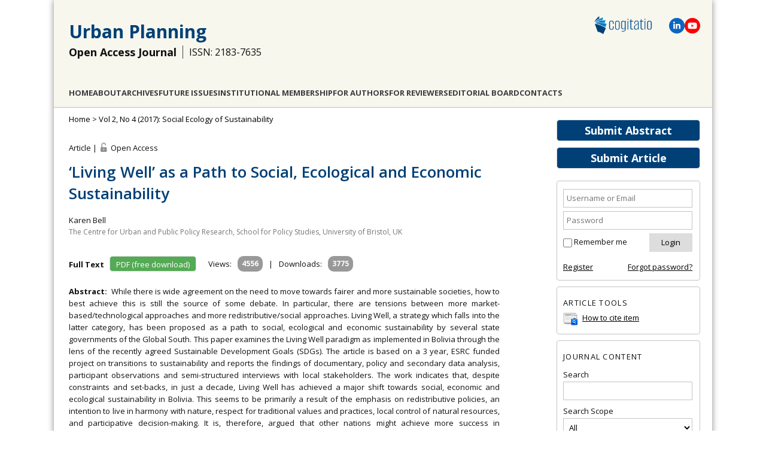

--- FILE ---
content_type: text/html; charset=utf-8
request_url: https://www.cogitatiopress.com/urbanplanning/article/view/1006
body_size: 8031
content:
<!DOCTYPE html>
<html lang="en">
<head>
	<meta charset="UTF-8" />
	<meta name="viewport" content="width=device-width, initial-scale=1.0">
	
	<!-- Global site tag (gtag.js) - Google Analytics -->
	<script async src="https://www.googletagmanager.com/gtag/js?id=G-91JWLNE8F9"></script>
	<script>
		window.dataLayer = window.dataLayer || [];
		function gtag(){dataLayer.push(arguments);}
		gtag('js', new Date());
		gtag('config', 'UA-51704229-1');
		gtag('config', 'G-91JWLNE8F9');
	</script>
	
	
													<title>‘Living Well’ as a Path to Social, Ecological and Economic Sustainability | Article | Urban Planning</title>
		<meta name="description" content="‘Living Well’ as a Path to Social, Ecological and Economic Sustainability | Article | Urban Planning" />
		<meta name="author" content="Karen Bell"/>
		
				<meta name="publish_date" property="og:publish_date" content="2017-10-11T00:00:00-0000"/>
		<meta property="article:published_time" content="2017-10-11" />
				<!-- Open Graph / Facebook -->
		<meta property="og:title" content="‘Living Well’ as a Path to Social, Ecological and Economic Sustainability | Article | Urban Planning"/>
		<meta property="og:type" content="article" />
		<meta property="og:image" content="https://www.cogitatiopress.com/ojs/public/journals/4/share_image_en_US_20250703144949.png"/>		<meta property="og:image:width" content="1066"/>
		<meta property="og:image:height" content="557"/>
		<meta property="og:url" content="https://www.cogitatiopress.com/urbanplanning/article/view/1006"/>
		<!-- Twitter -->
		<meta property="twitter:card" content="summary_large_image"/>
		<meta property="twitter:url" content="https://www.cogitatiopress.com/urbanplanning/article/view/1006"/>
		<meta property="twitter:title" content="‘Living Well’ as a Path to Social, Ecological and Economic Sustainability | Article | Urban Planning">
		<meta property="twitter:image" content="https://www.cogitatiopress.com/ojs/public/journals/4/share_image_en_US_20250703144949.png"/>		
					<meta property="og:description" content="Karen Bell"/>
			<meta property="twitter:description" content="Karen Bell"/>
			<meta name="keywords" content="Bolivia; Buen Vivir; environment; global south; green economy; human needs; Living Well; sustainability; sustainable development goals; Vivir Bien" />
		
		<link rel="schema.DC" href="https://purl.org/dc/elements/1.1/" />

	<meta name="DC.Contributor.Sponsor" xml:lang="en" content="ESRC"/>
	<meta name="DC.Creator.PersonalName" content="Karen Bell"/>
	<meta name="DC.Date.created" scheme="ISO8601" content="2017-10-11"/>
	<meta name="DC.Date.dateSubmitted" scheme="ISO8601" content="2017-04-30"/>
	<meta name="DC.Date.issued" scheme="ISO8601" content="2017-10-10"/>
	<meta name="DC.Date.modified" scheme="ISO8601" content="2017-10-11"/>
	<meta name="DC.Description" xml:lang="en" content="While there is wide agreement on the need to move towards fairer and more sustainable societies, how to best achieve this is still the source of some debate. In particular, there are tensions between more market-based/technological approaches and more redistributive/social approaches. Living Well, a strategy which falls into the latter category, has been proposed as a path to social, ecological and economic sustainability by several state governments of the Global South. This paper examines the Living Well paradigm as implemented in Bolivia through the lens of the recently agreed Sustainable Development Goals (SDGs). The article is based on a 3 year, ESRC funded project on transitions to sustainability and reports the findings of documentary, policy and secondary data analysis, participant observations and semi-structured interviews with local stakeholders. The work indicates that, despite constraints and set-backs, in just a decade, Living Well has achieved a major shift towards social, economic and ecological sustainability in Bolivia. This seems to be primarily a result of the emphasis on redistributive policies, an intention to live in harmony with nature, respect for traditional values and practices, local control of natural resources, and participative decision-making. It is, therefore, argued that other nations might achieve more success in transitioning to sustainability by focusing on these factors, rather than continuing to emphasise the technological/growth/market approaches which are currently dominating global sustainability debates and activities."/>
	<meta name="DC.Format" scheme="IMT" content="application/pdf"/>
	<meta name="DC.Identifier" content="1006"/>
	<meta name="DC.Identifier.pageNumber" content="19-33"/>
											
					<meta name="DC.Identifier.DOI" content="10.17645/up.v2i4.1006"/>
				<meta name="DC.Identifier.URI" content="https://www.cogitatiopress.com/urbanplanning/article/view/1006"/>
	<meta name="DC.Language" scheme="ISO639-1" content="en"/>
	<meta name="DC.Rights" content=" All manuscripts are published under a Creative Commons license: Attribution 4.0 International (CC-BY).  Authors retain the copyrights of their published works and allow others to share the work with an acknowledgement of the work&#039;s authorship and initial publication in this journal.  Authors are free to use, reuse and share their articles without any embargo period, provided that the journal is acknowledged as the original venue of publication. This freedom includes, for example, posting the article in an institutional repository or publishing it in a book.  Authors are also permitted and encouraged to post their work online (e.g., in institutional repositories or on their website) prior to, during, and after the submission process and publication of the article. "/>
	<meta name="DC.Source" content="Urban Planning"/>
	<meta name="DC.Source.ISSN" content="2183-7635"/>
	<meta name="DC.Source.Issue" content="4"/>	<meta name="DC.Source.URI" content="https://www.cogitatiopress.com/urbanplanning"/>
	<meta name="DC.Source.Volume" content="2"/>						<meta name="DC.Subject" xml:lang="en" content="Bolivia"/>
								<meta name="DC.Subject" xml:lang="en" content="Buen Vivir"/>
								<meta name="DC.Subject" xml:lang="en" content="environment"/>
								<meta name="DC.Subject" xml:lang="en" content="global south"/>
								<meta name="DC.Subject" xml:lang="en" content="green economy"/>
								<meta name="DC.Subject" xml:lang="en" content="human needs"/>
								<meta name="DC.Subject" xml:lang="en" content="Living Well"/>
								<meta name="DC.Subject" xml:lang="en" content="sustainability"/>
								<meta name="DC.Subject" xml:lang="en" content="sustainable development goals"/>
								<meta name="DC.Subject" xml:lang="en" content="Vivir Bien"/>
				<meta name="DC.Title" content="‘Living Well’ as a Path to Social, Ecological and Economic Sustainability"/>
		<meta name="DC.Type" content="Text.Serial.Journal"/>
	<meta name="DC.Type.articleType" content="Article"/>
			<meta name="gs_meta_revision" content="1.1" />
	<meta name="citation_journal_title" content="Urban Planning"/>
	<meta name="citation_issn" content="2183-7635"/>
        <meta name="citation_author" content="Karen Bell"/>
        <meta name="citation_author_institution" content="The Centre for Urban and Public Policy Research, School for Policy Studies, University of Bristol, UK"/>
<meta name="citation_title" content="‘Living Well’ as a Path to Social, Ecological and Economic Sustainability"/>

					<meta name="citation_publication_date" content="2017/10/11"/>
	
	<meta name="citation_volume" content="2"/>
	<meta name="citation_issue" content="4"/>

			<meta name="citation_firstpage" content="19"/>
				<meta name="citation_lastpage" content="33"/>
														<meta name="citation_doi" content="10.17645/up.v2i4.1006"/>
				<meta name="citation_abstract_html_url" content="https://www.cogitatiopress.com/urbanplanning/article/view/1006"/>
	<meta name="citation_language" content="en"/>
						<meta name="citation_keywords" xml:lang="en" content="Bolivia"/>
								<meta name="citation_keywords" xml:lang="en" content="Buen Vivir"/>
								<meta name="citation_keywords" xml:lang="en" content="environment"/>
								<meta name="citation_keywords" xml:lang="en" content="global south"/>
								<meta name="citation_keywords" xml:lang="en" content="green economy"/>
								<meta name="citation_keywords" xml:lang="en" content="human needs"/>
								<meta name="citation_keywords" xml:lang="en" content="Living Well"/>
								<meta name="citation_keywords" xml:lang="en" content="sustainability"/>
								<meta name="citation_keywords" xml:lang="en" content="sustainable development goals"/>
								<meta name="citation_keywords" xml:lang="en" content="Vivir Bien"/>
									<meta name="citation_pdf_url" content="https://www.cogitatiopress.com/urbanplanning/article/download/1006/638"/>
							
    
    <link rel="stylesheet" href="https://www.cogitatiopress.com/ojs/styles/articleView.css" type="text/css" />
          <link rel="stylesheet" href="https://www.cogitatiopress.com/ojs/lib/pkp/styles/rtEmbedded.css" type="text/css" />
      		<link rel="shortcut icon" href="https://www.cogitatiopress.com/img/favicon.png" type="image/png" />
	<link rel="stylesheet" href="https://www.cogitatiopress.com/ojs/lib/pkp/styles/pkp.css" type="text/css" />
	<link rel="stylesheet" href="https://www.cogitatiopress.com/ojs/lib/pkp/styles/common.css?v=1" type="text/css" />
	<link rel="stylesheet" href="https://www.cogitatiopress.com/ojs/styles/common.css?v=32" type="text/css" />
	
	<!-- Base Jquery -->
					<script src="https://ajax.googleapis.com/ajax/libs/jquery/1.7.1/jquery.min.js" type="text/javascript"></script>
		<script src="https://ajax.googleapis.com/ajax/libs/jqueryui/1.12.1/jquery-ui.min.js" type="text/javascript"></script>
	
	
	
	
			<link rel="stylesheet" href="https://www.cogitatiopress.com/ojs/plugins/themes/cogitatio/cogitatio.css?v=214" type="text/css" />
			<link rel="stylesheet" href="https://www.cogitatiopress.com/ojs/plugins/generic/pln/css/pln.css" type="text/css" />
			<link rel="stylesheet" href="https://www.cogitatiopress.com/ojs/plugins/blocks/popularArticles/css/popularArticles.css" type="text/css" />
	
	<!-- Default global locale keys for JavaScript -->
	
<script type="text/javascript">
	jQuery.pkp = jQuery.pkp || { };
	jQuery.pkp.locale = { };
			
				jQuery.pkp.locale.form_dataHasChanged = 'The data on this form has changed. Continue anyway?';
	</script>
	<!-- Compiled scripts -->
			
<script type="text/javascript" src="https://www.cogitatiopress.com/ojs/lib/pkp/js/lib/jquery/plugins/jquery.tag-it.js"></script>
<script type="text/javascript" src="https://www.cogitatiopress.com/ojs/lib/pkp/js/lib/jquery/plugins/jquery.cookie.js"></script>

<script type="text/javascript" src="https://www.cogitatiopress.com/ojs/lib/pkp/js/functions/fontController.js"></script>
<script type="text/javascript" src="https://www.cogitatiopress.com/ojs/lib/pkp/js/functions/general.js?v=28"></script>
<script type="text/javascript" src="https://www.cogitatiopress.com/ojs/lib/pkp/js/functions/jqueryValidatorI18n.js"></script>

<script type="text/javascript" src="https://www.cogitatiopress.com/ojs/lib/pkp/js/classes/Helper.js"></script>
<script type="text/javascript" src="https://www.cogitatiopress.com/ojs/lib/pkp/js/classes/ObjectProxy.js"></script>
<script type="text/javascript" src="https://www.cogitatiopress.com/ojs/lib/pkp/js/classes/Handler.js"></script>
<script type="text/javascript" src="https://www.cogitatiopress.com/ojs/lib/pkp/js/classes/linkAction/LinkActionRequest.js"></script>
<script type="text/javascript" src="https://www.cogitatiopress.com/ojs/lib/pkp/js/classes/features/Feature.js"></script>

<script type="text/javascript" src="https://www.cogitatiopress.com/ojs/lib/pkp/js/controllers/SiteHandler.js"></script><!-- Included only for namespace definition -->
<script type="text/javascript" src="https://www.cogitatiopress.com/ojs/lib/pkp/js/controllers/UrlInDivHandler.js"></script>
<script type="text/javascript" src="https://www.cogitatiopress.com/ojs/lib/pkp/js/controllers/AutocompleteHandler.js"></script>
<script type="text/javascript" src="https://www.cogitatiopress.com/ojs/lib/pkp/js/controllers/ExtrasOnDemandHandler.js"></script>
<script type="text/javascript" src="https://www.cogitatiopress.com/ojs/lib/pkp/js/controllers/form/FormHandler.js"></script>
<script type="text/javascript" src="https://www.cogitatiopress.com/ojs/lib/pkp/js/controllers/form/AjaxFormHandler.js"></script>
<script type="text/javascript" src="https://www.cogitatiopress.com/ojs/lib/pkp/js/controllers/form/ClientFormHandler.js"></script>
<script type="text/javascript" src="https://www.cogitatiopress.com/ojs/lib/pkp/js/controllers/grid/GridHandler.js"></script>
<script type="text/javascript" src="https://www.cogitatiopress.com/ojs/lib/pkp/js/controllers/linkAction/LinkActionHandler.js"></script>

<script type="text/javascript" src="https://www.cogitatiopress.com/ojs/js/pages/search/SearchFormHandler.js"></script>
<script type="text/javascript" src="https://www.cogitatiopress.com/ojs/js/statistics/ReportGeneratorFormHandler.js"></script>
<script type="text/javascript" src="https://www.cogitatiopress.com/ojs/plugins/generic/lucene/js/LuceneAutocompleteHandler.js"></script>

<script type="text/javascript" src="https://www.cogitatiopress.com/ojs/lib/pkp/js/lib/jquery/plugins/jquery.pkp.js"></script>	
	<!-- Add javascript required for font sizer -->
	<script type="text/javascript">
		<!--
		$(function(){
			fontSize("#sizer", "body", 9, 16, 32, "/ojs"); // Initialize the font sizer
		});
		// -->
	</script>

	<!-- Form validation -->
	<script type="text/javascript" src="https://www.cogitatiopress.com/ojs/lib/pkp/js/lib/jquery/plugins/validate/jquery.validate.js"></script>
	<script type="text/javascript">
		<!--
		// initialise plugins
		
		$(function(){
			jqueryValidatorI18n("https://www.cogitatiopress.com/ojs", "en_US"); // include the appropriate validation localization
			
			$(".tagit").live('click', function() {
				$(this).find('input').focus();
			});
		});

		// -->
		
	</script>

		
	
	
	<script type="text/javascript" src="https://www.cogitatiopress.com/ojs/js/relatedItems.js"></script>
	<script type="text/javascript" src="https://www.cogitatiopress.com/ojs/js/inlinePdf.js"></script>
	<script type="text/javascript" src="https://www.cogitatiopress.com/ojs/js/pdfobject.js"></script>


	<!--[if lte IE 8]>
      <link href="/css/estilo.ie8.css" rel="stylesheet" type="text/css" />
    <![endif]-->
	<link href="/css/idangerous.swiper.css" rel="stylesheet" />
</head>
<body class="current_journal urbanplanning journal_4 article ">
	
	<div id="body">
		<header class="header" id="header2">
			
							
				<div class="logo"><a href="https://www.cogitatiopress.com/"><img src="/img/logo-cogitatio-2022-600px.png" alt="Cogitatio Logo"/></a></div>
				<div class="social-icons">					
					<span class="icon-linkedin" title="Linkedin">
						<a href="https://www.linkedin.com/company/cogitatio-press" target="blank"><svg xmlns="http://www.w3.org/2000/svg" height="1em" viewBox="0 0 448 512"><path d="M100.28 448H7.4V148.9h92.88zM53.79 108.1C24.09 108.1 0 83.5 0 53.8a53.79 53.79 0 0 1 107.58 0c0 29.7-24.1 54.3-53.79 54.3zM447.9 448h-92.68V302.4c0-34.7-.7-79.2-48.29-79.2-48.29 0-55.69 37.7-55.69 76.7V448h-92.78V148.9h89.08v40.8h1.3c12.4-23.5 42.69-48.3 87.88-48.3 94 0 111.28 61.9 111.28 142.3V448z"/></svg></a>
					</span>					
					<span class="icon-youtube" title="YouTube">
						<a href="https://www.youtube.com/channel/UCBeNsKv4YKcE2R67gdx_7oQ/" target="blank"><svg xmlns="http://www.w3.org/2000/svg" height="1em" viewBox="0 0 576 512"><path d="M549.655 124.083c-6.281-23.65-24.787-42.276-48.284-48.597C458.781 64 288 64 288 64S117.22 64 74.629 75.486c-23.497 6.322-42.003 24.947-48.284 48.597-11.412 42.867-11.412 132.305-11.412 132.305s0 89.438 11.412 132.305c6.281 23.65 24.787 41.5 48.284 47.821C117.22 448 288 448 288 448s170.78 0 213.371-11.486c23.497-6.321 42.003-24.171 48.284-47.821 11.412-42.867 11.412-132.305 11.412-132.305s0-89.438-11.412-132.305zm-317.51 213.508V175.185l142.739 81.205-142.739 81.201z"/></svg></a>
					</span>
				</div>						
				<div class="title">
					<h1><a href="/urbanplanning"> Urban Planning </a></h1>
				</div>
				<div class="title">
					<h2>Open Access Journal</h2>
					<h3>ISSN: 2183-7635</h3>				</div>
				<div class="section" id="menu2">
					   
	<nav id="navbar">
	<ul class="menu">
				<li><a href="https://www.cogitatiopress.com/urbanplanning">Home</a></li>
				
		<li><a href="https://www.cogitatiopress.com/urbanplanning/about">About</a></li>
				
					<li><a href="https://www.cogitatiopress.com/urbanplanning/issue/archive">Archives</a></li>
		
				
				

									<li class="navItem" id="navItem-0"><a href="//www.cogitatiopress.com/urbanplanning/issue/futureissues">Future Issues</a></li>
												<li class="navItem" id="navItem-1"><a href="//www.cogitatiopress.com/urbanplanning/about/institutionalmembership">Institutional Membership</a></li>
												<li class="navItem" id="navItem-2"><a href="//www.cogitatiopress.com/urbanplanning/pages/view/forauthors">For Authors</a></li>
												<li class="navItem" id="navItem-3"><a href="//www.cogitatiopress.com/urbanplanning/pages/view/forreviewers">For Reviewers</a></li>
												<li class="navItem" id="navItem-4"><a href="//www.cogitatiopress.com/urbanplanning/about/editorialTeam">Editorial Board</a></li>
												<li class="navItem" id="navItem-5"><a href="//www.cogitatiopress.com/urbanplanning/about/contact">Contacts</a></li>
						</ul>
</nav>
	
				</div>
					  
		</header>

<!--<div id="body">-->
		<div id="conteudo" class="section centrar">
									<div id="sidebar">
																<div id="rightSidebar">
							<div class="block-buttons">
								<a class="button" style="" href="/app/urbanplanning/abstracts" target="_blank">Submit Abstract</a>
								<a class="button" href="https://www.cogitatiopress.com/urbanplanning/author/submit">Submit Article</a>
							</div>
														<div class="block" id="sidebarUser">
			<span class="blockTitle">User</span>
	
						<form method="post" action="https://www.cogitatiopress.com/urbanplanning/login/signIn">
				<table>
					<tr>
												<td><input type="text" id="sidebar-username" name="username" placeholder="Username or Email" value="" size="12" maxlength="100" class="textField" /></td>
					</tr>
					<tr>
												<td><input type="password" id="sidebar-password" name="password" placeholder="Password" value="" size="12" class="textField" /></td>
					</tr>
				</table>
				<table>
					<tr>
						<td><input type="checkbox" id="remember" name="remember" value="1" /> <label for="remember">Remember me</label></td>
						<td><input type="submit" value="Login" class="button" /></td>
					</tr>
				</table>					
				<table style="margin-top: 10px;">
					<tr>
						<td><a href="https://www.cogitatiopress.com/urbanplanning/user/register">Register</a></td>
						<td style="text-align: right;"><a href="https://www.cogitatiopress.com/urbanplanning/login/lostPassword">Forgot password?</a></td>
					</tr>
				</table>
			</form>
			</div>

<div class="block" id="sidebarRTArticleTools">

	<span class="blockTitle">Article Tools</span>
						<div class="articleToolItem">
			<img src="https://www.cogitatiopress.com/ojs/plugins/blocks/readingTools/icons/citeArticle.png" class="articleToolIcon" alt=""/> <a href="javascript:openRTWindow('https://www.cogitatiopress.com/urbanplanning/rt/captureCite/1006/0');">How to cite item</a><br />
		</div>
							</div>
<div class="block" id="sidebarNavigation">
	<span class="blockTitle">Journal Content</span>

	<form id="simpleSearchForm" action="https://www.cogitatiopress.com/urbanplanning/search/search">
		<table id="simpleSearchInput">
			<tr>
				<td>
													<label for="simpleQuery">Search <br />
					<input type="text" id="simpleQuery" name="simpleQuery" size="15" maxlength="255" value="" class="textField" /></label>
								</td>
			</tr>
			<tr>
				<td><label for="searchField">
				Search Scope
				<br />
				<select id="searchField" name="searchField" size="1" class="selectMenu">
					<option label="All" value="query">All</option>
<option label="Authors" value="authors">Authors</option>
<option label="Title" value="title">Title</option>
<option label="Abstract" value="abstract">Abstract</option>
<option label="Keywords" value="indexTerms">Keywords</option>
<option label="Affiliation" value="affiliation">Affiliation</option>

				</select></label>
				</td>
			</tr>
			<tr>
				<td><input type="submit" value="Search" class="button" /></td>
			</tr>
		</table>
	</form>
<!--
	<br />

		<span class="blockSubtitle">Browse</span>
	<ul>
		<li><a href="https://www.cogitatiopress.com/urbanplanning/issue/archive">By Issue</a></li>
		<li><a href="https://www.cogitatiopress.com/urbanplanning/search/authors">By Author</a></li>
		<li><a href="https://www.cogitatiopress.com/urbanplanning/search/titles">By Title</a></li>
		
					<li><a href="https://www.cogitatiopress.com/index">Other Journals</a></li>
						</ul>
	  -->
</div>
  
  
<div class="block" id="indexMetrics" style="text-align: center; padding: 0; border: 0;">
  <div style="background-color: var(--color-button-bg-main); color: #fff; border-radius: 10px 10px 0 0; padding: 10px; text-transform: uppercase; font-size: 13px; font-weight: 600; line-height: 1.8;">
    <div>Journal Citation Reports</div>
  </div>
  <div style="border: 3px solid var(--color-button-bg-main); padding: 10px; border-top: 0; border-bottom: 0; font-size: 16px; text-transform: uppercase;">
    <div>2024</div>
    <div>Impact Factor</div>
    <div style="font-size: 20px; font-weight: 900;">1.7</div>
  </div>
  <div style="background-color: var(--color-button-bg-main); color: #fff; border-radius: 0 0 10px 10px; padding: 5px; text-transform: uppercase; font-size: 13px; font-weight: 100; line-height: 1.8;">&copy; Clarivate Analytics</div>
</div>
<div class="block custom" id="customblock-CiteScore">
	<p><a target="_blank" href="https://www.scopus.com/sourceid/21100856191"><img src="/public/site/images/gonperes/CiteScore2024_Urban_Planning.png" alt="CiteScore 2024 Urban Planning" /></a></p>
</div>	<div class="block custom" id="customblock-Metrics">
	<p><span style="margin-top: -10px;" class="blockTitle">SCImago Journal &amp; Country Rank</span></p>
<p><a title="SCImago Journal &amp; Country Rank" href="https://www.scimagojr.com/journalsearch.php?q=21100856191&amp;tip=sid&amp;exact=no"><img src="https://www.scimagojr.com/journal_img.php?id=21100856191" alt="SCImago Journal &amp; Country Rank" border="0" /></a></p>
</div>	<div class="block custom" id="customblock-DOAJ_Seal">
	<div style="text-align: center;"><a href="https://doaj.org/toc/2183-7635" title="Indexed by DOAJ" target="_blank"><img src="/public/site/images/gonperes/doaj-logo.png" alt="Indexed by DOAJ" /></a></div>
</div>	<div class="block" id="sidebarPopularArticles">
	<span class="blockTitle">Most Viewed Articles</span>
			<a href="https://www.cogitatiopress.com/urbanplanning/article/view/1218" title="Carbon Footprint Planning: Quantifying Local and State Mitigation Opportunities for 700 California Cities">Carbon Footprint Planning: Quantifying Local and State Mitigation Opportunities for 700...</a>
	<strong>Views: 51170</strong><br /><br />
			<a href="https://www.cogitatiopress.com/urbanplanning/article/view/6129" title="Green Gentrification, Social Justice, and Climate Change in the Literature: Conceptual Origins and Future Directions">Green Gentrification, Social Justice, and Climate Change in the Literature: Conceptual Origins...</a>
	<strong>Views: 42322</strong><br /><br />
			<a href="https://www.cogitatiopress.com/urbanplanning/article/view/931" title="Mobility as a Service: A Critical Review of Definitions, Assessments of Schemes, and Key Challenges">Mobility as a Service: A Critical Review of Definitions, Assessments of Schemes, and Key Challenges</a>
	<strong>Views: 38959</strong><br /><br />
			<a href="https://www.cogitatiopress.com/urbanplanning/article/view/2004" title="Strengthening Community Sense of Place through Placemaking">Strengthening Community Sense of Place through Placemaking</a>
	<strong>Views: 29020</strong><br /><br />
			<a href="https://www.cogitatiopress.com/urbanplanning/article/view/1740" title="Social Innovation as a Driver of Urban Transformation? The Case of Planning Approaches in the Dominican Republic">Social Innovation as a Driver of Urban Transformation? The Case of Planning Approaches in the...</a>
	<strong>Views: 25880</strong><br /><br />
	</div>							
						</div>
									</div>
					
					<div id="main">
				
					 		
	 <div id="breadcrumb">
		<a href="https://www.cogitatiopress.com/urbanplanning" target="_parent">Home</a> &gt;
					<a style="display:inline" href="https://www.cogitatiopress.com/urbanplanning/issue/view/74" target="_parent">Vol 2, No 4 (2017): Social Ecology of Sustainability</a>  			</div>
		
		
				
		<div id="content">



	<div id="topBar">
						
			</div>
		
	<div class="article_section_access">
	Article | <span title="You have free access to this content (Open Access)" style="background: transparent url(https://www.cogitatiopress.com/ojs/plugins/themes/cogitatio/1498764354_icon-116-lock-openmore.png) scroll no-repeat left center; padding:2px 0px 0px 20px;"></span> Open Access
		</div>
	<h1 class="article_title">‘Living Well’ as a Path to Social, Ecological and Economic Sustainability</h1>
	    <ul class="article_authors">
              <li>
          <span class="name">
            Karen Bell
          </span>
                      <span class="affiliation">
              The Centre for Urban and Public Policy Research, School for Policy Studies, University of Bristol, UK
            </span>
                  </li>
          </ul>
  	
	
					
			<div class="article_buttons" style="margin-right: 15px;">
		<span class="articlePageSectionTitle">Full Text&nbsp;&nbsp;</span>
                        <a class="button downloadButton" style="width:auto; padding-left:10px; padding-right:10px;" href="https://www.cogitatiopress.com/urbanplanning/article/view/1006/638" class="file" target="_parent">PDF (free download)</a>
                                			</div>
	  
			<table class="table table-condensed table_margin_bottom_0" style="display:inline; vertical-align:top;">
	<tbody>
		<tr>
			<td>
				<span title="4556 abstract views">Views:</span>
			</td>
			<td>
				<span class="badge">4556</span>
				<!--<span class="glyphicon glyphicon-eye-open">										
				<img src="/img/view.png" />
				</span>-->
			</td>
			<td>|</td>
			<td>
				<span title="3775 PDF downloads">Downloads:</span>
			</td>
			<td>
				<span class="badge">3775</span>
				<!--<span class="glyphicon glyphicon-pdf">
					<img src="/img/pdf.png" />
				</span>-->
			</td>
		</tr>
	</tbody>
</table>		
			<div class="share_container">
		<div class="sharethis-inline-share-buttons" data-image="https://www.cogitatiopress.com/img/2023/share_UP_2023.png"></div>
	</div>
  <script defer type="text/javascript" src="/ojs/js/sharethis.js#property=64833f1d8bdd800012e15fbf&product=inline-share-buttons&source=platform"></script>
	  	
  
  <br/>
  <br/>
			<div class="articlePageSectionText"><span class="articlePageSectionTitle">Abstract:&nbsp;&nbsp;</span>While there is wide agreement on the need to move towards fairer and more sustainable societies, how to best achieve this is still the source of some debate. In particular, there are tensions between more market-based/technological approaches and more redistributive/social approaches. Living Well, a strategy which falls into the latter category, has been proposed as a path to social, ecological and economic sustainability by several state governments of the Global South. This paper examines the Living Well paradigm as implemented in Bolivia through the lens of the recently agreed Sustainable Development Goals (SDGs). The article is based on a 3 year, ESRC funded project on transitions to sustainability and reports the findings of documentary, policy and secondary data analysis, participant observations and semi-structured interviews with local stakeholders. The work indicates that, despite constraints and set-backs, in just a decade, Living Well has achieved a major shift towards social, economic and ecological sustainability in Bolivia. This seems to be primarily a result of the emphasis on redistributive policies, an intention to live in harmony with nature, respect for traditional values and practices, local control of natural resources, and participative decision-making. It is, therefore, argued that other nations might achieve more success in transitioning to sustainability by focusing on these factors, rather than continuing to emphasise the technological/growth/market approaches which are currently dominating global sustainability debates and activities.</div>
    <br />
	
	    <div class="articlePageSectionText"><span class="articlePageSectionTitle">Keywords:&nbsp;&nbsp;</span>Bolivia; Buen Vivir; environment; global south; green economy; human needs; Living Well; sustainability; sustainable development goals; Vivir Bien</div>
    <br />
	  
  
			<div class="articlePageSectionText"><span class="articlePageSectionTitle">Published:&nbsp;&nbsp;</span>
			 <time datetime="2017-10-11">11 October 2017</time> 			</div>
		<br />
	  
  
								<div><span class="articlePageSectionTitle">DOI</span>: <a id="pub-id::doi" href="https://doi.org/10.17645/up.v2i4.1006">https://doi.org/10.17645/up.v2i4.1006</a></div><br/>
	
<!-- crossref::registeredDoi: 10.17645/up.v2i4.1006 -->
	
			<div class="articlePageSectionText"><span class="articlePageSectionTitle">Issue:&nbsp;&nbsp;</span>
			<a style="display:inline" href="https://www.cogitatiopress.com/urbanplanning/issue/view/74" target="_parent">Vol 2, No 4 (2017): Social Ecology of Sustainability</a> 		</div>
		<br />
		
 	

	


<br />
<p style="font-size:12px;">
	© Karen Bell. This is an open access article distributed under the terms of the Creative Commons Attribution 4.0 license (http://creativecommons.org/licenses/by/4.0), which permits any use, distribution, and reproduction of the work without further permission provided the original author(s) and source are credited.
</p>

	




</div><!-- content -->
</div><!-- main -->
</div><!-- body -->


</div>
<div class="footer">
	<p>Journals: <a href="/mediaandcommunication" target="_blank">Media and Communication</a> | <a href="/oceanandsociety" target="_blank">Ocean and Society</a> | <a href="/politicsandgovernance" target="_blank">Politics and Governance</a> | <a href="/socialinclusion" target="_blank">Social Inclusion</a> | <a href="/urbanplanning" target="_blank">Urban Planning</a></p>
	<p>&copy; Cogitatio Press (Lisbon, Portugal) unless otherwise stated | <a href="https://www.cogitatiopress.com/urbanplanning/about/privacyPolicy"">Privacy Policy</a> | <a href="/">Homepage</a> </p>
</div>

<div id="ajax-console">
  <span class="close">&times;</span>
  <div id="ajax-console-output"></div>
</div>

<script defer src="https://static.cloudflareinsights.com/beacon.min.js/vcd15cbe7772f49c399c6a5babf22c1241717689176015" integrity="sha512-ZpsOmlRQV6y907TI0dKBHq9Md29nnaEIPlkf84rnaERnq6zvWvPUqr2ft8M1aS28oN72PdrCzSjY4U6VaAw1EQ==" data-cf-beacon='{"version":"2024.11.0","token":"4f165991b22547c8a52e268cac872961","r":1,"server_timing":{"name":{"cfCacheStatus":true,"cfEdge":true,"cfExtPri":true,"cfL4":true,"cfOrigin":true,"cfSpeedBrain":true},"location_startswith":null}}' crossorigin="anonymous"></script>
</body>
</html>

--- FILE ---
content_type: text/css
request_url: https://www.cogitatiopress.com/ojs/plugins/themes/cogitatio/cogitatio.css?v=214
body_size: 11053
content:
/* @import url(//fonts.googleapis.com/css?family=Lato:100,300,400,700,900,100italic,300italic,400italic,700italic,900italic);
@import url(//fonts.googleapis.com/css?family=Roboto:400,900italic,900,700italic,700,500italic,500,400italic,300italic,300,100,100italic);
@import url(//fonts.googleapis.com/css?family=Open+Sans:300italic,400italic,600italic,700italic,800italic,400,800,300,600,700); */

@import url('https://fonts.googleapis.com/css2?family=Open+Sans:ital,wght@0,300;0,400;0,500;0,600;0,700;1,400&display=swap');

/**
 * plugins/themes/cogitatio/cogitatio.css
 *
 * Copyright (c) 2013 Simon Fraser University Library
 * Copyright (c) 2003-2013 John Willinsky
 * Distributed under the GNU GPL v2. For full terms see the file docs/COPYING.
 *
 * Cogitatio theme.
 *
 */

:root {
	--color-journal-heading: #004077; /* before: #1d7a8c; */
	--color-issue-heading: #004077; 
	--color-article-heading: #004077; 
	--color-article-link: #004077; 
  --color-heading-main: #004077; 
	--color-button-bg-main: #004077;
	--color-link: #000000; /* #0075be; */
	--color-link-visited: #000000; /* #0075be; */
	--color-msg-error: #E23636;
	--color-msg-warn: #EDB95E;
	--color-msg-success: #82DD55;
	--color-msg-info: #1d7a8c;
	--color-msg-bg: #F2F2F3;
  
  --color-error: #E23636;
	--color-warn: #ff851b;
	--color-success: #259832;
	--color-info: #1d7a8c;
	--color-msg-bg: #F2F2F3;
  
  --color-main-dark: rgb(0,64,119); /* logo color blue dark #004077 */
	--color-main-medium: rgb(0,117,190); /* logo color blue dark #0075be */
	--color-main-light: rgb(0,139,210); /* logo color blue light #008bd2 */
	--color-secondary-dark: rgb(74, 85, 104); /* secondary color dark Mineral Green #4a5568 */
	--color-secondary-medium: rgb(119, 130, 150); /* secondary color medium Steel #778296 */
	--color-secondary-light: rgb(155, 164, 182); /* secondary color light Santa Grey #9BA4B6 */
  
  --color-background-notice: rgba(255, 255, 0, 0.2); /* background color used to highlite special text */
  
  --th-color: #fff;
	--th-bg-color: var(--color-secondary-dark);
	--tr-even-color: rgba(0,0,0,0.05);
	--tr-hover-color: rgba(255,255,0,0.2);
	--table-bg-color: #fff;
}

*{
	border: 0px;
	margin: 0px;
	padding: 0px;
	font-family: "Open Sans", sans-serif;
	box-sizing: border-box;
}

html {
  height:100%;
  
}

body{
	/*width: 80%;	
	padding: 20px 0;
	border-bottom: #3D3C3E solid 1px;
	margin-top: 0px;*/    
    width: 100%;
	height: 100%;
    min-height: 100% !important;
	overflow-x: hidden;
	background-color: white;
	/*background-color: #D8D8D8;*/
    position: relative;
    /*padding-bottom: 4rem;*/
  margin-left:auto;
  margin-right:auto;
}

#body{
	/*width: 78%;
    /*width: 936px;
	margin-left: 11%;
    margin-right: 11%;*/
    border-left: black solid 0px;
    border-right: black solid 0px;
	height: auto;
    min-height: 100% !important;
	overflow-x: hidden;
    overflow-y: auto;
	background-color: transparent;
	box-shadow: 0px 0px 10px #888;
	/*JP*/
	margin-left:auto;
	margin-right:auto;
	max-width:1100px;
}

#pkp-submission-reviewFormResponse #container #body{
		width:100%;
		box-shadow:none;
}

#pkp-submission-reviewFormResponse #container #body #main h2{
  padding-left:21px;  
}

#pkp-rt-captureCite #container #bodyPopUp #main h2{
  padding-left:21px;  
}
    
#bodyPopUp{
	width: 78%;
    /*width: 936px;*/
	margin-left: 11%;
    margin-right: 11%;
    border-left: black solid 0px;
    border-right: black solid 0px;
	height: auto;
    min-height: 100% !important;
	overflow-x: hidden;
    overflow-y: auto;
	
	box-shadow: 0px 0px 6px #888;
}

#bodyPopUp #mainContent h2 {
    padding: 20px 3%;
}

/*#bodyPopUp a {
    font-size: 11px;
}*/

a, a:link {
	/*font-size: 13px;
	font-weight: normal;*/
	/*padding-top: 0px;
  padding-bottom: 2px;*/
	display: inline-block;
	cursor: pointer;
  text-decoration: underline;
  color: var(--color-link);
	transition: all .4s ease !important;
}

a:visited {
	color: var(--color-link-visited);
}

a.plain { text-decoration: none; }

/* #content ul li a { text-decoration: none; } */

table.info a, a[ id^='pub-id'] {
    text-decoration: none;
}

a:hover, a:active, table.info a:hover, a[ id^='pub-id']:hover {
  text-decoration: underline;
  /* background: none; */
	opacity: 0.8;
}

#peerReview a {
	font-size: 12px;
}

#submit a {
	font-size: 12px;
}

#supportMessage a {
	font-size: 12px;
}

#main #content #submissions,
#main #content #peerReview,
#main #content #submission,
#main #content #rounds,
#main #content #academicPostPRDecision,
#main #content #academicPostRevisionsDecision,
#main #content #editorDecision,
#main #content #academicPrePRDecision,
#main #content #editors,
#main #content #status,
#main #content #metadata,
#main #content #copyedit,
#main #content #scheduling,
#main #content #layout,
#main #content #proofread,
#main #content #submissionEventLog,
#main #content #submissionEmailLog,
#main #content #submissionNotes,
#main #content #citationEditor,
#main #content #emailForm,
#main #content #submissionToBeReviewed,
#main #content #reviewSchedule,
#main #content #reviewSteps,
#main #content #selectReviewer,
#main #content #reviewerForm,
#main #content #academicRounds,
#main #content #search,
#main #content #results,
#main #content #submitForm,
#main #content #submissionFile,
#main #content #submitStep5,
#main #content #issue,
#main #content #issues,
#main #content #issueTocPage,
#main #content #userForm,
#main #content #signinForm,
#main #content #people,
#main #content #emails,
#main #content #myJournals,
#main #content #notes,
#main #content #profile,
#main #content #galleyForm,
#main #content #issueGalleys,
#main #content #enroll,
#main #content #users,
#main #content #setDueDate,
#main #content #notifyUsers,
#main #content #notifications,
#main #content #notificationSettings,
#main #content #emailTemplateForm,
#main #content #addSubmissionFile,
#main #content #submit,
#main #content #suppFile,
#main #content #genericEmail,
#main #content #setupForm {
  font-size: 13px;
}

#main #content #submit {
  font-size: 12px;
}

#academicRounds .label {
   min-width:140px;
 }

#academicRounds .r1 {
   min-width:151px;
 }

form.has_border { border: 1px solid #ccc; margin: 30px 0; padding: 20px; }
fieldset.has_border { border: 1px solid #ccc; margin: 20px 0 20px 0; padding: 20px; }
fieldset.has_border legend { background-color: #ccc; padding: 7px 20px; }

tr.action_row td { background-color: #eee; padding: 10px 0; }

input, button, select, select option, textarea {
	padding: 5px; min-height: 24px; font-family: "Open Sans", sans-serif !important; line-height: 1.47;
	max-width: 100%;
}
 
input[type="text"], input[type="password"], input[type="email"], input.textField, select.selectMenu, textarea.textArea, input.uploadField, select, input[type="date"] {
	background-color: #fff;
	border: 1px solid #c4c4c4;	
}
input.fullwidth, textarea.fullwidth, select.fullwidth { width: 100%; }

input[name="to[]"], input[name="cc[]"], input[name="bcc[]"], input[name="subject"] { width: 100%; max-width: 720px; }
textarea { line-height: 1.5; width: 100%; max-width: 720px; }

/*input[type="submit"], input[type="button"], button { cursor: pointer; opacity: 1; padding: 5px 10px; }*/
.formButtons { display: flex; gap: 10px; margin: 20px 0; }
.ui-button .ui-button-text { padding: 0; }
input[type="submit"], input[type="button"], button, input.button, button.button, a.cancelFormButton, .ui-button, a.button  {
	cursor: pointer; opacity: 1; padding: 5px 10px;
	background: none;
	background-color: #DDDDDD; border: 1px solid #DDDDDD;
	color: #000000;
	text-decoration: none;	
	border-radius: 0;
	text-align: center;
	display: inline-block;
}

input.defaultButton, a.defaultButton, button.submitFormButton, button.defaultButton  {
	background-color: #000000 !important;
	color: #ffffff !important; font-weight: bold !important; border-color: #000000;
}

input[type="submit"]:hover, input[type="button"]:hover, button:hover, a.button:hover { opacity: 0.75; }
input[type="checkbox"] { width: 15px; height: 15px; vertical-align: middle; cursor: pointer; }
input[type="radio"] { width: 15px; height: 15px; vertical-align: middle; cursor: pointer; margin: 0 5px 0 5px; }
label { cursor: pointer; line-height: 24px; }
input[disabled], select[disabled], textarea[disabled], button[disabled], input[disabled]:hover { opacity: 0.5; cursor: default; }

input.button-primary { background-color: #008BD2; color: #fff; border: 1px solid #008BD2; }

form > input, form > select { margin: 0 5px 10px 0; }

/***********  button  *********/
/*a.button {
   display: -moz-inline-stack;
   display: inline-block;
   width: 207px;
   height: 29px;
   line-height: 29px;
   vertical-align: middle;
   text-align: center;
   color: #ffffff;   
   font-style: normal;   
}
a.button > span {
   display: -moz-inline-block;
}*/
/* a.button:hover { background-color: #000; } */

#rightSidebar .block-buttons a.button {
	width: 100%; text-align: center; color: #ffffff; text-decoration: none; margin-bottom: 10px; border-radius:5px; font-size: 18px; font-weight: bold; background: var(--color-button-bg-main); }

a.viewAbstractButton {
	width:auto;
	padding:0 10px;
	height:26px;
	line-height:26px;
	font-size:13px;
	text-decoration:none;
	color: #ffffff;
	background: var(--color-button-bg-main);
	border-radius:5px;
}

a.downloadButton {
	width:auto;
	padding:0 10px;
	height:26px;
	line-height:26px;
	font-size:13px;
	text-decoration:none;	
	color: #ffffff;
	background-color: #5a5;
	border-radius:5px;
}

table.data td.label { white-space: nowrap; color: #666; }
table.data td.label, table.data td.value, table.data td.data { padding-bottom: 10px; }
table.data td.value p, table.data td.data p { margin: 0 0 1em 0; /*display: inline-block;*/ }
table.data td.value form select, table.data td.value form input { margin: 0 5px 0 0; }


#container #header{
	width: 78%;
	margin-left: 11%;
	margin-right: 11%;
	padding: 10px 0px;
	box-shadow: 0px 0px 6px #888;
}

#container #headerPopUp{
	width: 78%;
	margin-left: 11%;
	margin-right: 11%;
	padding: 10px 0px;
	box-shadow: 0px 0px 6px #888;
}

#container #header #headerTitle h1{
	color: #1d7a8c;
	font-size: 30px;
	padding-left: 15px;
}

#header {
	width: 100%;
	height: 90px;
	padding: 10px 10px;
	display: inline-block;
	background-color: #FFFFFF;
}

#headerPopUp {
	/*width: 100%;
	height: 90px;
	padding: 10px 10px;*/
	display: inline-block;
	background-color: #FFFFFF;
}

#header h1 {
    margin: 0 auto;
    padding: 0.5em 0 0.25em 10%;
    font-family: "Open Sans", sans-serif;	
    font-weight: bold;
	text-align: left;
}

/************************/

/******  Home ***********/

.homeLeft{
    display: block;
    float: left;
    width: 25%;
}
/*
#content .homeLeft h3{
    font-size: normal;
}
*/

#content .homeLeft h3{
    font-size: 15px; margin-bottom: 5px;
}
#content .homeLeft h3 a{
    font-size: 15px;    
}

#content .homeCenter{
	font-size: 13px;
}

/*#content #about p{
	padding-top: 30px;
	font-size: 13px;
}*/

#content #contact #principalContact p{
	font-size: 13px;
}

#content #contact #principalContact{
	font-size: 13px;
}

.homeLeft .institutionalMembers
{
    padding-top: 50px;
}

.homeCenter{
    display: block;
    float: left;
    width: 72%;
    margin-left: 3%;
}

#mainHome {	
	background-color: #fff;
    min-height: 100%;
    margin-left: 3%;
    width: 100%;
}

/************************/

#main {
	background-color: #fff;
    min-height: 100%;
    margin-left: 0px;
    width: 90%;
}

td.tocGalleys {
	padding-right: 10px;
}

#breadcrumb {
	padding: 0px 0px 10px 25px;
	border-bottom: none;	
  font-weight: normal; font-size: 13px;
}

#breadcrumb a:hover {
    background: none;
}

#breadcrumb a {
    font-size: 13px;
}

#content {
	width: auto;
	min-height: 100%;
	padding: 20px 25px;
  border-top: none;
	border-bottom: none;
	margin-top: 0px;
	font-size: 13px;
}

.no_journal #content { padding-top: 30px; }

#content ul li, #content ol li { margin-bottom: 5px; line-height: 1.5; }
/*#content ul li a*/ ul.nextissues li a { text-decoration: none; }
#content ul li a:hover, ul.nextissues li a:hover { text-decoration: underline; }

#content h1 { font-family: "Open Sans", sans-serif; color: var(--color-journal-heading); font-weight: bold; font-size: 2em; padding: 0; margin: 0 0 0.5em 0; }
#content h2 { font-family: "Open Sans", sans-serif; color: var(--color-journal-heading); font-weight: normal; font-size: 1.7em; padding: 0; margin: 1em 0 0.5em 0; }
#content h3 { font-family: "Open Sans", sans-serif; color: var(--color-journal-heading); font-weight: bold; font-size: 1.3em; padding: 0; margin: 1em 0 0.5em 0; }
#content h4 { font-family: "Open Sans", sans-serif; color: var(--color-journal-heading); font-weight: normal; font-size: 1.3em; padding: 0; margin: 0.5em 0 0.5em 0; }
#content h5 { font-family: "Open Sans", sans-serif; color: var(--color-journal-heading); font-weight: bold; font-size: 1.1em; padding: 0; margin: 0.5em 0 0.5em 0; }
#content h6 { font-family: "Open Sans", sans-serif; color: var(--color-journal-heading); font-weight: bold; font-size: 1em; padding: 0; margin: 0.5em 0 0.5em 0; }

#content #issues h4 { margin-bottom: 0.10em; font-size: 15px; font-weight: 400; }
#content #issues h4 a { text-decoration: none; }

/*body.issue #main h3 { color: var(--color-issue-heading); }*/

.article_section_access { padding: 0 0 1em 0; }

#content h1.article_title, #content h1.issue_title {
	font-weight: 600;
}

#content .articleTitle h3{
	color: #1d7a8c;
	font-size: 15px;
	font-weight: 700;
}

.articlePageSectionTitle {
  font-weight: bold;
  font-size: 13px;
}

.articlePageSectionText {
  font-size: 13px;
  text-align: justify;
}

.tableWrap {
  display: table;
}

.tableCell {
  display: table-cell;
}

.tableCellLeft {
  display: table-cell;
  width: 75px;
}

#conteudo #main #content {
	font-size: 13px;
}

ol {
  padding-left: 40px;
}

ul.steplist li {
	font-size: 12px;
}

ul.menu a {
  font-size: 0.95em;
}

table.listing tr.heading td, table.listing td.heading, table.info td.heading {
	font-size: 0.95em;
}

p, .articlePageSectionText { line-height: 1.6; } 

/* ----------SUB_MENU---------- */

#cogi{
	background-color: white;
	border-bottom: rgb(241,240,240) solid 1.2px;	
	width: 100%;
	height: 30px;
	text-align: left;
	position: fixed;
	z-index: 20;
	
}

#cogi img{
	width: auto;
	height: 20px;
	padding-left: 15px;
	margin-top: -15px;
	opacity: 0.9;
}

#submenu{

	width: auto;
	height: auto;
	text-align: right;
	padding: 2.5px 40px;

}

#submenu li{

	display: inline-block;
	padding-left: 15px;
	padding-right: 15px;
}

#submenu li a{

	text-decoration: none;
	font-size: 11px;
	font-weight: 400;
	color: #3D3C3E;
}

#submenu li a:hover{
	
	font-weight: 700;
	color: #1d7a8c;
}

#submenu li a.sel2{
	
	font-weight: 700;
	color: #1d7a8c;
}


ul.smenu {
	transition: height 0.6s ease;
	position: absolute;
	left: 0px;
	margin-left: -10px;
	width: 100%;
	height: 0px;
	text-align: left;
	background-color: white;
	z-index: 20;
	margin-top: 7px;
	display: block;
}

ul.smenu0 {
	transition: height 0.6s ease;
	position: absolute;
	left: 0px;
	margin-left: -10px;
	width: 100%;
	height: 0px;
	text-align: left;
	background-color: white;
	z-index: 20;
	margin-top: 7px;
	display: block;
	
}

#menu2 .smenu2{

	position:absolute;
	text-align: left;
	width: 600px;
	padding-top: 10px;
	margin-left: -10px;
	z-index: 30;

}

.smenu2 li{
	padding: 5px 0px;

}



/*right side bar*/
#rightSidebar {
    width: 100%;
    font-size: 13px;
    height: 100%;
    margin: 0;
		padding: 20px 20px 20px 40px;
    float: right;
}

#rightSidebar .block {
	padding: 10px;
	margin: 10px 0px;
	border: 1px solid #c4c4c4;
	border-radius: 4px;
}

#sidebar div.block span.blockTitle {
	display: block;
	padding: 0.5em 0 0.5em 0;
	font-size: 1em;
	letter-spacing: 0.1em;
	text-transform: uppercase;
}

#sidebar div.block span.blockSubtitle {
	display: block;
	padding: 0;
}

#rightSidebar #customblock-CiteScore, #rightSidebar #customblock-Metrics {
	text-align: center;
}
#rightSidebar #customblock-CiteScore p, #rightSidebar #customblock-Metrics p {
	margin: 0;
}
#rightSidebar #sidebarPopularArticles {}
#rightSidebar #sidebarPopularArticles a { list-style-position: outside !important; margin-left: 15px !important; }
#rightSidebar #sidebarPopularArticles strong { margin-left: 15px !important; }

#mainHome .block {
	padding: 15px 15px;
  margin-right: 20px;
	border: 1px solid #c4c4c4;
	border-radius: 4px;
  margin-bottom: 25px;
}

/*input.textField {
	background-color: #fff;
	border: 1px solid #c4c4c4;
}*/

/*#rightSidebar*/ .block td {
	padding: 3px 2px 3px 0px;
}

/*#rightSidebar*/ .block .button {
	float: right;
}

/*#rightSidebar*/ .block .button:hover {
	background-color:#cfcfcf;
}

/*#rightSidebar*/ .block input.textField, /*#rightSidebar*/ .block select.selectMenu, .block select.selectMenu option, .block input.button {
	width:100%;
}

/*#rightSidebar*/ .block table {
	width:100%;
}

/*#rightSidebar*/ .block li a {
	font-size:12px;
}

a.action, a.file {
	font-size: 1em;
}

#rightSidebar #sidebarUser span.blockTitle { display: none; }

/* hide sidebar on certain pages to widden main content */
body.current_journal:where(.editor, .manager) #conteudo { overflow: visible; padding-right: 0; }
body.current_journal:where(.editor, .manager) #sidebar { overflow: visible; width: 0; height: 0; margin: 0; }
body.current_journal:where(.editor, .manager) #rightSidebar .block { display: none; }
body.current_journal:where(.editor, .manager) #rightSidebar { position: relative; width: 0; height: 0; padding: 0; margin: 0; }
body.current_journal:where(.editor, .manager) #rightSidebar #sidebarUser {
	display: block !important;
	position: absolute;
	top: -100px;
	border: 0;
	right: 0;
	width: 300px;
	z-index: 99999;
	display: block;
	text-align: right;
	margin: 0;
	padding: 0 20px 0 0;
}
body.current_journal:where(.editor, .manager) #sidebarUser ul { list-style: none; margin: 0; padding: 0; }
body.current_journal:where(.editor, .manager) #sidebarUser ul li { display: inline-block; }
body.current_journal:where(.editor, .manager) #sidebarUser ul li:before { content: " | "; }
body.current_journal:where(.editor, .manager) #sidebarUser ul li:first-child:before { content: ""; }

/************************/

/*******  tocArticle  ******/
table.tocArticle{
    /*padding-bottom: 50px;*/
    padding-bottom: 25px;
}

tr.tocArticleTitle td{
    color: #1d7a8c;
    /*font-size: 16px;*/
    font-size: 14px;
    font-weight: 700;
    padding-top: 6px;
}

tr.tocArticleTitle td a{
    color: var(--color-article-heading);
    /*font-size: 16px;*/
    font-size: 16px;
    font-weight: 500;
    padding-top: 12px;
    text-decoration: none;
}

tr.tocArticleAuthor td{
    color: #888; line-height: 1.5;
}
tr.tocArticleAffiliation td{
    font-size: 11px;
    padding-bottom: 10px;
}
tr.tocArticleType td{
    /*padding-top: 5px;*/
	font-size: 12px;
}
tr.tocArticlePublishDate td{
    /*font-size: 11px;*/
    font-size: 12px;
    font-weight: 400;
    padding-top: 5px;
}
tr.tocArticleLinks{
    margin-bottom: 15px;
}
tr.tocArticleLinks td{
    font-size: 13px;
    /*font-weight: 700;*/
    padding-top: 10px;
    /*cursor: pointer;*/
    color: black;
    margin-bottom: 20px;
}
td.tocArticleCounter{
    position:relative;
    top: 3px;
}
/************************/
#announcementsHome table {
	border: 0;
	border-spacing: 0;
	font-size: 0.0em;
}

#announcementsHome table a{
	text-decoration: none;
} 

/************************/

/**
 * Announcements
 */
#announcementsHome h3 {
	text-align: left;
}

#announcementList .announcements h4{
	font-size: 1.3em;
}

table.announcements td.headseparator {
	/* border-top: 1px dotted #000; */
	border-top: none;
	font-size: 0.1em;
	line-height: 1%;
}

a.action, a.file {
	text-transform: none;
}

.announcementsMore a{
	text-decoration: underline;
}


/*******************************/

#issues #issue a {
    text-decoration: none;
}

/**********  Mini Menu  ********/
.minimenu{
	height: auto;
	text-align: left;
	display: inline-block;
	padding: 20px 0;
	background-color: #f5f5f5;
}
.minimenu li{
	font-size: 15px;
	font-weight: 600;
	color: black;
	padding: 7px 15px;
	display: block;
}


.minimenu ul{
	padding: 0;
}

.descrj #titulo{
	font-size: 24px;
	font-weight: 700;
	color:#3D3C3E;
	margin-top: 5px;
	margin-bottom: 10px;
}

.descrj #titulo2{
	font-size: 14px;
	font-weight: 400;
	color:black;
	padding-top: 10px;
}

.descrj #text{
	font-size: 13px;
	font-weight: 400;
	color:black;
	padding-top: 0px;
	padding-bottom: 0px;
}

.descrj #text1{
	font-size: 13px;
	font-weight: 400;
	color:black;
	padding: 0px 0;
}

.descrj #edit{
	font-size: 13px;
	font-weight: 700;
	color:#3D3C3E;
	padding-top: 5px;
}

.descrj #more, .descrj .more {

	font-size: 13px;
	font-weight: 700;
	color: #3D3C3E;
	text-decoration: underline;
	padding-bottom: 10px;
 	
}

/*******************************/

/********** footer *************/
.footer{
	background-color: #3D3C3E;
	max-width: 1100px;
  margin: 0 auto;
  padding: 20px;
  box-sizing: border-box;
}

.footer p{
	padding-top: 5px;
	font-size: 13px;
	color: #ddd;
	text-align:center;
  margin: 0px;
}

.footer a { color: #fff; text-decoration: none; }

/******************************/

.table-condensed thead>tr>th, .table-condensed tbody>tr>th, .table-condensed tfoot>tr>th, .table-condensed thead>tr>td, .table-condensed tbody>tr>td, .table-condensed tfoot>tr>td {
padding: 0px 5px 5px 5px;
}

.badge {
    display: inline-block;
    min-width: 10px;
    padding: 3px 7px;
    font-size: 12px;
    font-weight: bold;
		padding:0 7px;
		height:26px;
		line-height:26px;
    color: #fff;
    text-align: center;
    white-space: nowrap;
    vertical-align: baseline;
    background-color: #999;
    border-radius: 10px;
}

.glyphicon {
    position: relative;
    top: 1px;
    display: inline-block;
    font-family: 'Glyphicons Halflings';
    -webkit-font-smoothing: antialiased;
    font-style: normal;
    font-weight: normal;
    line-height: 1;
}

.glyphicon-eye-open img{
    width: 24px;
    height: 16px;
}

.glyphicon-pdf img{
    width: 16px;
    height: 16px;
}

.glyphicon-download-alt:before {
content: "\e025";
}

*, *:before, *:after {
-webkit-box-sizing: border-box;
-moz-box-sizing: border-box;
box-sizing: border-box;
}


#content ul.tabrow {
  /*text-align: center;*/
  list-style: none;
  margin: 20px 0 20px;
  padding: 0 0 0 8px;
  line-height: 24px;
  height: 26px;
  overflow: hidden;
  /*font-size: 12px;*/
  /*font-family: verdana;*/
  position: relative;
}
#content ul.tabrow li {
  border: 1px solid #AAA;
  background: #D1D1D1;
  background: -o-linear-gradient(top, #ECECEC 50%, #D1D1D1 100%);
  background: -ms-linear-gradient(top, #ECECEC 50%, #D1D1D1 100%);
  background: -moz-linear-gradient(top, #ECECEC 50%, #D1D1D1 100%);
  background: -webkit-linear-gradient(top, #ECECEC 50%, #D1D1D1 100%);
  background: linear-gradient(top, #ECECEC 50%, #D1D1D1 100%);
  display: inline-block;
  position: relative;
  z-index: 0;
  border-top-left-radius: 6px;
  border-top-right-radius: 6px;
  box-shadow: 0 3px 3px rgba(0, 0, 0, 0.4), inset 0 1px 0 #FFF;
  text-shadow: 0 1px #FFF;
  margin: 0 -5px;
  padding: 0 20px;
	line-height: 25px;
}
.tabrow a {
  color: #555;
  text-decoration: none;
}
#content ul.tabrow li.selected {
  background: #FFF;
  color: #333;
  z-index: 2;
  border-bottom-color: #FFF;
}
.tabrow:before {
  position: absolute;
  content: " ";
  width: 100%;
  bottom: 0;
  left: 0;
  border-bottom: 1px solid #AAA;
  z-index: 1;
}
.tabrow li:before,
.tabrow li:after {
  border: 1px solid #AAA;
  position: absolute;
  bottom: -1px;
  width: 5px;
  height: 5px;
  content: " ";
}
.tabrow li:before {
  left: -6px;
  border-bottom-right-radius: 6px;
  border-width: 0 1px 1px 0;
  box-shadow: 2px 2px 0 #D1D1D1;
}
.tabrow li:after {
  right: -6px;
  border-bottom-left-radius: 6px;
  border-width: 0 0 1px 1px;
  box-shadow: -2px 2px 0 #D1D1D1;
}
.tabrow li.selected:before {
  box-shadow: 2px 2px 0 #FFF;
}
.tabrow li.selected:after {
  box-shadow: -2px 2px 0 #FFF;
}
    
    
.article_authors { list-style: none; padding: 0 0 2em 0; margin: 0; }
.article_authors .name { display: block; padding-top: 5px; }
.article_authors .affiliation { font-size: 12px; color: rgba(0,0,0,0.54); }

.issueDescription {
	color: #888; line-height: 1.5;
}

div.metrics_tile {
	vertical-align: text-top;
	display: inline-block;
	border: 1px solid #ccc;
	margin-right: 12px;
	margin-bottom: 12px;
	background-color: #e5e4e4;
  width: 100px;
  height: 100px;
}

div.metrics_tile_footer {
  text-align: center; 
}


#modal-launcher-prePR,
#modal-launcher-prePR2,
#modal-launcher-postPR,
#modal-launcher-postPR2,
#modal-launcher-postRevisions,
#modal-launcher-postRevisions2 {
  text-decoration:none;
}

#modal-background-prePR,
#modal-background-prePR2,
#modal-background-postPR,
#modal-background-postPR2,
#modal-background-postRevisions,
#modal-background-postRevisions2 {
    display: none;
    position: fixed;
    top: 0;
    left: 0;
    width: 100%;
    height: 100%;
    background-color: white;
    opacity: .50;
    -webkit-opacity: .5;
    -moz-opacity: .5;
    filter: alpha(opacity=50);
    z-index: 1000;
}

#modal-content-prePR,
#modal-content-prePR2,
#modal-content-postPR,
#modal-content-postPR2,
#modal-content-postRevisions,
#modal-content-postRevisions2 {
    background-color: white;
    border-radius: 10px;
    -webkit-border-radius: 10px;
    -moz-border-radius: 10px;
    box-shadow: 0 0 20px 0 #222;
    -webkit-box-shadow: 0 0 20px 0 #222;
    -moz-box-shadow: 0 0 20px 0 #222;
    display: none;
    left: 50%;
    padding: 10px;
    position: absolute;
    top: 50%;
    width: 400px;
    z-index: 1000;
		white-space: normal;
}

.numberCircle, .numberCircle:hover, .numberCircle:active, .numberCircle:visited {
    background-color: #0075be !important;
    border-radius: 50%;
    line-height: 20px;
    height: 20px;
    width: 20px;
    min-width: 20px;
    display: inline-block;
    text-align: center;
    color: #fff !important;
    font-weight: bold;
    margin: 2px 0 0 0;
}

#modal-background-prePR.active, #modal-content-prePR.active,
#modal-background-prePR2.active, #modal-content-prePR2.active,
#modal-background-postPR.active, #modal-content-postPR.active,
#modal-background-postPR2.active, #modal-content-postPR2.active,
#modal-background-postRevisions.active, #modal-content-postRevisions.active,
#modal-background-postRevisions2.active, #modal-content-postRevisions2.active {
    display: block;
}
    
/**************JP****************/
#content div:nth-child(1) table{
  width:100%;
}

#conteudo{ width: 100%; clear: both; }
.current_journal #conteudo{
  overflow:hidden;
  padding-right: 300px;
  padding-bottom: 29px;
	box-sizing: border-box;
}

#sidebar{
  overflow: hidden;
  width: 300px;
  float: right;
  margin-right:-300px;
}
 
 #main{
	width: 100%;
	padding: 10px 30px 30px 0px;
	box-sizing: border-box;
}
#mainHome{
	box-sizing: border-box;
	margin: 0 0 50px 0;
	clear: both;
	overflow: hidden;
}


/* @gonperes */
img { max-width: 100%; height: auto; }
.profilePicContent img { max-width: 150px; }
.issue_cover_container { max-width: 31%; float: left; margin: 0 20px 30px 0; box-shadow: 0px 10px 10px -5px rgba(0,0,0,0.3); font-size: 0; }
.share_container { display: inline-block; float: right; margin-top: 0px; }
.share_container.display_block { display: block; margin: 30px 0; float: none;}
.share_container .sharethis-inline-share-buttons#st-1 .st-btn { padding: 0; border-radius: 50%; width: 32px; }

#body .header { position: relative; background-color: #f7f7ee; padding: 30px 25px 0 25px; border-bottom: 1px solid #C0C0C0; }

#body .header .title { display: flex; align-items: center; }
#body .header .title h1 a { color: var(--color-journal-heading); text-decoration: none; font-size: 30px; margin: 0 0 6px 0; line-height: 1.1; }
#body .header .title h2 { font-size: 18px; }
#body .header .title h3 { border-left: 1px solid #444; margin: 0 0 0 10px; padding: 0 0 0 10px; font-weight: 400; font-size: 16px; }


.header .logo { position: absolute; right: 100px; }
.header .logo img { height: 32px !important; width: auto; margin: -4px 0 0 0 !important; }
.header .social-icons { position: absolute; right: 20px; display: flex; gap: 6px;  }
.header .social-icons span {  }
.header .social-icons span a { display: flex; align-items: center; justify-content: center; width: 26px; height: 26px; border-radius: 50%; padding: 4px; font-size: 14px; }
.header .social-icons span.icon-twitter a { background-color: #000; fill: #fff; }
.header .social-icons span.icon-linkedin a { background-color: #0a66c2; fill: #fff; }
.header .social-icons span.icon-youtube a { background-color: #ff0000; fill: #fff; }
.header .social-icons span.icon-whatsapp a { background-color: #00d95f; fill: #fff; }
.header .social-icons span.icon-bluesky a { background-color: #0085ff; fill: #fff; }


.header .social-icons img { height: 24px !important; width: auto; }


.no_journal .header .logo { position: relative; text-align: center; right: auto; }
.no_journal .header .logo img { height: 70px !important; width: auto; margin: 0 !important; }
.no_journal .header .social-icons { top: 40px; }
.no_journal .header .social-icons img { }

.header #navbar { padding: 40px 0 10px 0; margin: 0; border: none; }
.header #navbar ul.menu { display: flex; flex-wrap: wrap; gap: 5px 20px; margin: 0; padding: 0; }
.header #navbar.navbarHomepage ul.menu { justify-content: center; }
.header #navbar ul.menu li { margin: 0; padding: 0; list-style: none; }
.header #navbar ul.menu li a { text-decoration: none; font-size: 13px; font-weight: 700; color: #3D3C3E; text-transform: uppercase; letter-spacing: normal;
    border-top: 2px solid transparent; padding: 5px 0; }
.header #navbar ul.menu li a:hover { border-color: #3D3C3E; }

.article_buttons { display: inline; float: left; margin: 0 0 10px 0; }

/* @gonperes 2024-01-04: new table styles for OJS */

/* Sticky */
.sticky_parent { position: relative; }
.sticky { position: sticky; top: 0; z-index: 9; }
.fullwidth { width: 100% !important; }

/* Flex Container Styling */
.flex_container { display: flex; gap: 1em; align-items: end; flex-wrap: wrap; }
.flex_container.align_center { align-items: center; }
.flex_container .flex_break { flex-basis: 100%; display: flex; justify-content: center; flex-wrap: wrap;
    gap: 20px;  }
.flex_container.flex_grow > *, .flex_container .tox-tinymce, .flex_container > .flex_grow { flex-grow: 1; width: auto; }
.flex_item.align_right { flex-grow: inherit; margin-left: auto; }

.flex_container :is(h1, h2, h3, h4, h5, h6) { margin: 0; }
.flex_container:has(h1, h2, h3, h4, h5, h6) { margin-bottom: 1em; }

.flex_inline { display: flex; flex-wrap: wrap; align-items: center; gap: 0.2em; }

table.list { margin-bottom: 20px; }
table.list td, table.list th { padding: 10px; vertical-align: top; }
table.list thead tr td, table.list thead tr th { background-color: #eee; font-weight: 600; }
table.list tbody tr td { border-bottom: 1px solid #ddd; }
.drag { cursor: move; }
tr.tDnD_whileDrag td { background-color: lightyellow; }

table.data.form_author { border: 1px solid #ccc; border-radius: 5px; padding: 20px; margin-bottom: 20px; }

table.table_content { border-spacing: 0px; border-top: 1px solid #000; border-bottom: 1px solid #000; }
table.table_content tbody tr:first-child td { border-top: 1px solid #000; }
table.table_content td { vertical-align:top; padding: 0px 10px; line-height:1.6; text-align:left; }
table.table_content th { vertical-align:top; padding: 0px 10px; line-height:1.6; text-align:left; }
table.table_content tbody tr td:first-child { min-width:200px; }

/* Table */
table.table_rendered {
  border-collapse: collapse;
  border-spacing: 0;
  background-color: var(--table-bg-color);
  margin: 1em 0;
  th, td {
    padding: 6px 10px; border: 1px solid rgba(0,0,0,0.2);
  }
  th {
    color: var(--th-color); background-color: var(--th-bg-color);
  }
  tbody {
    tr:nth-child(even) { background-color: var(--tr-even-color); }
    tr:hover { box-shadow: 0px 0px 5px 2px rgba(0,0,0,0.2); }
  } 
}
table.align_center {
  thead tr th { text-align: center; }
  tbody tr td { text-align: center; }
} 
table.align_left {
  thead tr th { text-align: left; }
  tbody tr td { text-align: left; }
}
table.align_top {
  thead tr th { vertical-align: top; }
  tbody tr td { vertical-align: top; }
} 
td.left, th.left { text-align: left !important; }
td.right, th.right { text-align: right; padding-right: 1.2em; }
td.center, th.center { text-align: center;}
tr.middle td, tr.middle th { vertical-align: middle; }
td.top, th.top, tr.top td, tr.top th { vertical-align: top; }
td.bottom, th.bottom, tr.bottom td, tr.bottom th { vertical-align: bottom; }
td.nowrap, th.nowrap { text-wrap: nowrap; }

table.table_rendered thead tr th { transition: opacity 0.3s ease-in-out; }
/*table.table_rendered thead tr th.order[data-order=asc] { cursor: n-resize; }
table.table_rendered thead tr th.order[data-order=desc] { cursor: s-resize; }*/
table.table_rendered thead tr th.order { cursor: pointer; }

/* https://www.w3schools.com/cssref/css_entities.php */
table.table_rendered thead tr th.order::after {
  content: ' \21C5';
  opacity: 0.5;
}
table.table_rendered thead tr th.order:hover { opacity: 0.8; }
table.table_rendered thead tr th.order_active[data-order=asc]::after {
  content: ' \21A7';
  opacity: 1;
}
table.table_rendered thead tr th.order_active[data-order=desc]::after {
  content: ' \21A5';
  opacity: 1;
}

/* @gonperes 2023-05-25: change tinyMCE default editor styles */
body#tinymce.mceContentBody, body#tinymce.mceContentBody td, body#tinymce.mceContentBody pre { 
	font-family:"Open Sans", sans-serif; font-size:13px; line-height: 1.5; }
table.mceToolbar.mceToolbarRow1 tr td.mceToolbarStart { padding-left: 10px !important; } 

/* Hide menu items from new Journals while there are no published articles */
/*body.journal_5 #navbar li#archives, body.journal_5 #navbar li#navItem-0,
body.journal_6 #navbar li#archives, body.journal_6 #navbar li#navItem-0,
body.journal_7 #navbar li#archives, body.journal_7 #navbar li#navItem-0 { display: none; }*/

.journal_home_presentation { display: grid; grid-template-columns: 30% 67%; gap: 0 3%; margin-bottom: 40px; }
.journal_home_presentation .journal_cover { grid-column: 1; grid-row: 1 / 3; font-size: 0; }
.journal_home_presentation .journal_cover img { box-shadow: 0px 10px 10px -5px rgba(0,0,0,0.3); }
.journal_home_presentation .journal_description { }
.journal_home_presentation .journal_description p:first-child { margin-top: 0px; }
.journal_home_presentation .journal_description p:last-child { margin-bottom: 0px; }
.journal_home_presentation .journal_search { align-self: end; background-color: #ECECEC; padding: 12px 20px 20px 20px; box-shadow: 0px 10px 10px -5px rgba(0,0,0,0.3); border: 1px solid #c4c4c4; }

.flex-container { display: flex; gap: 20px; align-items: end; flex-wrap: wrap; }
/*.flex-item, .flex-container>div { flex-grow: 1; }*/
.journal_search .flex-container { flex-flow: row; }
.journal_search .flex-item input, .journal_search .flex-item select { width: 100%; }

span.pkp_form_error, .pkp_form_error { color: var(--color-msg-error);
    font-weight: 500;
    font-size: 15px;
    border-left: 10px solid var(--color-msg-error);
    display: block;
    padding: 10px 20px;
    background-color: var(--color-msg-bg);
    line-height: 1.5; }

span.pkp_form_warn, .pkp_form_warn { color: var(--color-msg-warn);
    font-weight: 500;
    font-size: 15px;
    border-left: 10px solid var(--color-msg-warn);
    display: block;
    padding: 10px 20px;
    background-color: var(--color-msg-bg);
    line-height: 1.5; }

span.pkp_form_info, .pkp_form_info { color: var(--color-msg-info);
    font-weight: inherit;
    font-size: 15px;
    border-left: 10px solid var(--color-msg-info);
    display: block;
    padding: 10px 20px;
    background-color: var(--color-msg-bg);
    line-height: 1.5; }

span.pkp_form_success, .pkp_form_success { color: var(--color-msg-success);
    font-weight: 500;
    font-size: 15px;
    border-left: 10px solid var(--color-msg-success);
    display: block;
    padding: 10px 20px;
    background-color: var(--color-msg-bg);
    line-height: 1.5; }

.msg_error { width: fit-content; border: 1px solid var(--color-error); border-left-width: 1em; padding: 1em; background-color: var(--color-msg-bg); }
.msg_info { width: fit-content; border: 1px solid var(--color-info); border-left-width: 1em; padding: 1em; background-color: var(--color-msg-bg); }
.msg_warn { width: fit-content; border: 1px solid var(--color-warn); border-left-width: 1em; padding: 1em; background-color: var(--color-msg-bg); }
.msg_success { width: fit-content; border: 1px solid var(--color-success); border-left-width: 1em; padding: 1em; background-color: var(--color-msg-bg); }
.msg_inline { width: fit-content; display: inline-block; padding: 0.3em 0.6em; margin: 0; border-radius: 0.2em; }

#ajax-console { display: none; position: fixed; z-index: 11; bottom: 20px; left: 0px;
    box-shadow: 3px 3px 5px 0px rgba(0, 0, 0, 0.4); max-width: 90%; background-color: #fff; }
#ajax-console #ajax-console-output { max-height: 80vh; overflow: auto; }

body.ajax_loading {
  pointer-events: none;
}
body.ajax_loading:before,
body.ajax_loading:after {  
  content: '';
  position: fixed;
  top: 50%;
  left: 50%;
  transform: translate(-50%,-50%);  
}
body.ajax_loading:before {  
  width: 100%;
  height: 100%;
  background: rgba(0,0,0,.5);
  z-index: 1000000;  
}
body.ajax_loading:after {  
  width: 30px;
  height: 30px;
  z-index: 1000001;
  border-radius: 50%;
  border: 5px solid white;
  border-bottom-color: transparent;
  animation: rotate 1s linear infinite;
}
/* The Close Button */
#ajax-console .close {
	color: #eee;
	font-size: 30px;
  line-height: 30px; width: 30px;
	position: absolute;
	right: 0px;
	top: 0px;
	background-color: #444;
	line-height: 40px;
	display: inline-block;
	width: 40px;
	text-align: center;
	font-family: sans-serif;
	transition: all 0.3s ease;
}

#ajax-console .close:hover, #ajax-console .close:focus {
  background-color: #000;
  text-decoration: none;
  cursor: pointer;
}
#ajax-console-output > div { padding-right: 50px !important; }

.loader {
	width: 1em;
	height: 1em;
	border: 5px solid #000;
	border-bottom-color: transparent;
	border-radius: 50%;
	display: inline-block;
	box-sizing: border-box;
	animation: spin 1s linear infinite;
}
.spin { animation: spin 2s linear infinite; }
@keyframes spin { 
	0% { transform: rotate(0deg); }
  100% { transform: rotate(360deg); }
}
@keyframes rotate {
  from { transform: translate(-50%,-50%) rotateZ(0deg); }
  to { transform: translate(-50%,-50%) rotateZ(360deg); }
}


/*JP*/
@media screen and (max-width: 900px) {

	#body{
		width:100%;
		box-shadow:none;
		}
	
	body{
		padding-bottom:2rem;
		}
	
	.header .logo { left: 25px; }
	.header .social-icons { }
	.header .social-icons img { }
	#body .header .title h1 { margin-top: 40px; }
	
	.no_journal .header .logo { }
	.no_journal .header .logo img { height: 38px !important; }
	.no_journal .header .social-icons { }
	.no_journal .header .social-icons img { }
	
	
	
	#conteudo{
		padding-right: 0px !important;
		width: 100%;
		display: flex;
		flex-direction: column;
		}
		
		.no_journal #content { display: flex; flex-direction: column; padding: 20px; }
		.no_journal #content .homeLeft { order: 2; width: 100%; }
		.no_journal #content .homeCenter { order: 1; width: 100%; padding: 0; margin: 0; }
		
		
	#sidebar{
		width:100%;
		margin:0px;
		order:2;
		}
	
	#main{
		order:1;
		padding: 10px 0px 10px 0px;
		}
		
	#rightSidebar{
		margin: auto;
		padding: 20px 30px;
	}
		
	/* @gonperes */
	.share_container { display: block; float: none; margin: 10px 0px 0px 0px; }
	.header #navbar { padding: 20px 0 10px 0; }
	body.issue #content .issueDescription { clear: both; }
	
	.journal_home_presentation { grid-template-columns: 100%; padding-bottom: 60px; gap: 30px; }
	
}

--- FILE ---
content_type: text/css
request_url: https://www.cogitatiopress.com/ojs/plugins/blocks/popularArticles/css/popularArticles.css
body_size: -337
content:
#sidebarPopularArticles a {
	list-style: disc inside none;
	display: list-item;
}


--- FILE ---
content_type: text/css
request_url: https://www.cogitatiopress.com/ojs/styles/pdfView.css
body_size: 367
content:
/**
 * styles/pdfView.css
 *
 * Copyright (c) 2013 Simon Fraser University Library
 * Copyright (c) 2003-2013 John Willinsky
 * Distributed under the GNU GPL v2. For full terms see the file docs/COPYING.
 *
 * PDF inline viewer stylesheet.
 */

#inlinePdfResizer {
	/*width: 98%;*/
	height: 1000px;
	padding: 1px 0px 1px 1px;
}

#pluginMissing{
	font-size: 1.4em;
	padding: 10px;
}
#pluginMissing a {
	text-decoration: underline;
}

#inlinePdf {
	width:99%;
	height:99%;
	padding: 1px 0px 1px 1px;
}

#inlinePdf.fullscreen {
	position: fixed;
	width: 97%;
	height: 95%;
	left: 20px;
	top: 13px;
	z-index: 1002;
}

#pdfDownloadLinkContainer {
	text-align: right;
	padding: 5px;
}

a.pdf {
	background: transparent url(../lib/pkp/templates/images/structure/page_white_acrobat.png) no-repeat scroll 0 2px !important;
	padding: 3px 0 3px 23px;
	/*font-size: 1.2em;*/
	text-transform: none;
}

.black_overlay{
	display: none;
	position: absolute;
	top: 0%;
	left: 0%;
	width: 100%;
	height: 2000px; /* 100% only fills window, not page, causing potential display issues */
	background-color: black;
	z-index:1001;
	-moz-opacity: 0.7;
	opacity:.70;
	filter: alpha(opacity=70);
}

#fullscreenShow {
	display: none;
	float: left;
  margin-top: 5px;
}

#fullscreenHide {
	padding: 2px;
	background-color: white;
	display: none;
	position: fixed;
	/*bottom: 3px;
	right: 3px;*/
  top: 0px;
  left: 0px;
	z-index: 1003;
}
